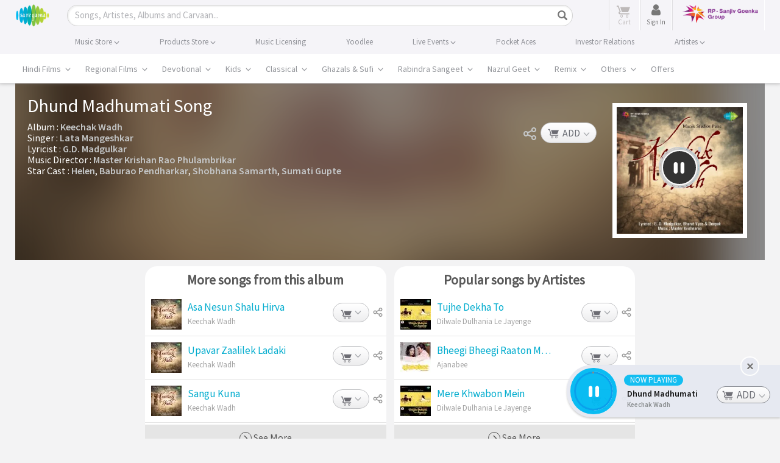

--- FILE ---
content_type: text/html; charset=UTF-8
request_url: https://www.saregama.com/ajax?action=view&type=playsong&id=99088&cType=1
body_size: 388
content:
[{"song_name":"Dhund Madhumati","isrc":"INH100338090","song_id":"99088","album_id":"11529","album_name":"Keechak Wadh","artist_arr":"Helen,Baburao Pendharkar,Shobhana Samarth,Sumati Gupte,Master Krishan Rao Phulambrikar,G.D. Madgulkar,Lata Mangeshkar","language_name":"Marathi","album_image":"https:\/\/s.saregama.tech\/image\/c\/s\/2\/fd\/3d\/keechak-wadh_1466172842.jpg","song_url":"https:\/\/www.saregama.com\/song\/dhund-madhumati_99088","param":"","playurl":"https:\/\/download02.saregama.com\/secure\/174228\/mp4\/0\/INH100338090_32_a.mp4?e=1769959484&h=9302bb7540a080ef8f86c480b08fe976","price_mp3":"$0.99","price_hd":"$2.49","dialogue":0,"FULLSONG":1,"section":"INITIATED","SONGIDSCOOKIECOUNT":0,"SONGIDSCOOKIEARR":null}]

--- FILE ---
content_type: text/html; charset=utf-8
request_url: https://www.google.com/recaptcha/api2/aframe
body_size: 115
content:
<!DOCTYPE HTML><html><head><meta http-equiv="content-type" content="text/html; charset=UTF-8"></head><body><script nonce="kNOgapkbie8strgCizAfAA">/** Anti-fraud and anti-abuse applications only. See google.com/recaptcha */ try{var clients={'sodar':'https://pagead2.googlesyndication.com/pagead/sodar?'};window.addEventListener("message",function(a){try{if(a.source===window.parent){var b=JSON.parse(a.data);var c=clients[b['id']];if(c){var d=document.createElement('img');d.src=c+b['params']+'&rc='+(localStorage.getItem("rc::a")?sessionStorage.getItem("rc::b"):"");window.document.body.appendChild(d);sessionStorage.setItem("rc::e",parseInt(sessionStorage.getItem("rc::e")||0)+1);localStorage.setItem("rc::h",'1769948689052');}}}catch(b){}});window.parent.postMessage("_grecaptcha_ready", "*");}catch(b){}</script></body></html>